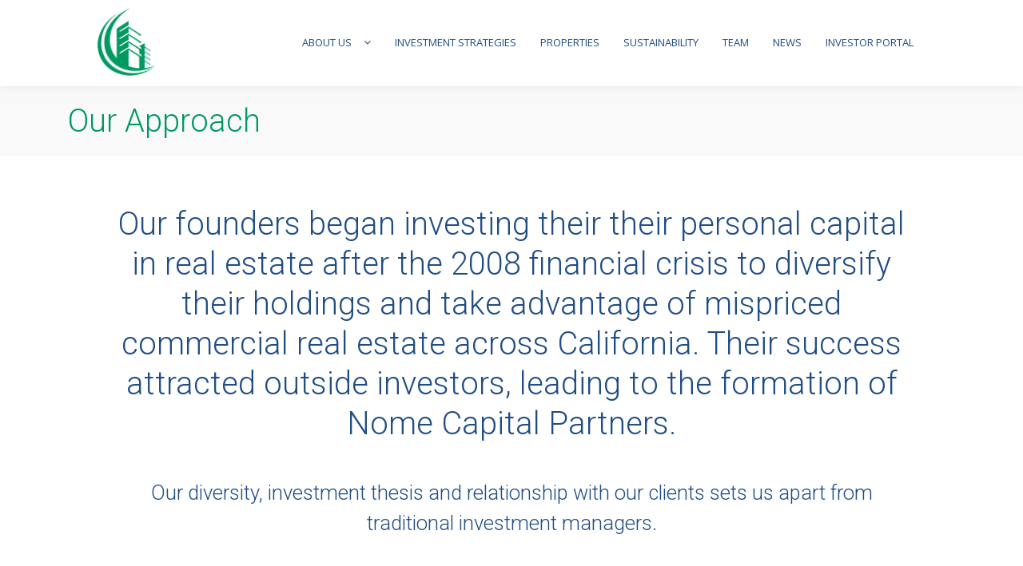

--- FILE ---
content_type: text/html
request_url: https://www.nomecapitalpartners.com/our-approach.html
body_size: 2253
content:
<!DOCTYPE html>
<html lang="en">

<head>
  <meta charset="utf-8">
  <meta content="width=device-width, initial-scale=1.0" name="viewport">

  <title>Nome Capital Partners</title>
  <meta content="" name="descriptison">
  <meta content="" name="keywords">

  <!-- Favicons -->
  <link href="https://assets.squarespace.com/universal/default-favicon.ico" rel="icon">

  <!-- Google Fonts -->
  <link href="https://fonts.googleapis.com/css?family=Open+Sans:300,300i,400,400i,600,600i,700,700i|Raleway:300,300i,400,400i,500,500i,600,600i,700,700i|Poppins:300,300i,400,400i,500,500i,600,600i,700,700i" rel="stylesheet">
  <link href="https://fonts.googleapis.com/css2?family=Playfair+Display:ital@0;1&display=swap" rel="stylesheet">
  <link href="https://fonts.googleapis.com/css2?family=Roboto:ital,wght@0,100;0,300;0,400;0,500;0,700;0,900;1,100;1,300;1,400;1,500;1,700;1,900&display=swap" rel="stylesheet">
  <!-- CSS Files -->
  <link href="assets/css/bootstrap.min.css" rel="stylesheet">
  <!-- Font Awesome File -->
  <link href="https://stackpath.bootstrapcdn.com/font-awesome/4.7.0/css/font-awesome.min.css" rel="stylesheet">
  <!-- Template Main CSS File -->
  <link href="assets/css/style.css" rel="stylesheet">
  <!-- Owl carousel File -->
  <link href="https://cdnjs.cloudflare.com/ajax/libs/owl-carousel/1.3.3/owl.carousel.min.css" rel="stylesheet">

</head>

<body>

  <!-- ======= Header ======= -->
  <header id="header" class="fixed-top inner-page header-scrolled">
    <div class="container-fluid">

      <div class="row justify-content-center">
        <div class="col-xl-10 d-flex align-items-center justify-content-between">
          <h1 class="logo"><a href="index.html"><img src="assets/img/logo-white.png" alt="Logo" /></a></h1>
          <h1 class="logo logo-2"><a href="index.html"><img src="assets/img/logo.png" alt="Logo" /></a></h1>
          <nav class="nav-menu d-none d-lg-block">
            <ul>


                <li class="drop-down"><a href="">About Us</a>
                  <ul>
                    <li><a href="our-history.html">Our History</a></li>
                    <li><a href="our-approach.html">Our Approach</a></li>
                  </ul>
                </li>


                <li class="active"><a href="investment-strategies.html">Investment Strategies</a></li>
                <li><a href="properties.html">Properties</a></li>
                <li><a href="sustainability.html">Sustainability</a></li>
                <li><a href="team.html">Team</a></li>
                <li><a href="news.html">News</a></li>
                <li><a href="https://nomecapitalpartners.junipersquare.com/login" target="_blank">Investor Portal</a></li>
                <!--<li><a><i class="fa fa-sign-in" aria-hidden="true" alt="Investors Login"></i><span class="sr-only">Investors Login</span></a></li>-->




            </ul>
          </nav><!-- .nav-menu -->

          <!--<a href="#contact" class="get-started-btn">Contact</a>-->
        </div>
      </div>

    </div>
  </header><!-- End Header -->
  <main id="main" class="inner-content">
    <section class="section-padding gray-bg page-title">
      <div class="container">
        <div class="row">
          <div class="col-lg-12">
            <h1 class="text-white mt-0">Our Approach</h2>
          </div>
        </div>
      </div>
    </section>
    <section class="index-content">
          <div class="container">

            <div class="row justify-content-md-center">
              <div class="col-md-11 text-center">
                <h2>Our founders began investing their their personal capital in real estate after the 2008 financial crisis to diversify their holdings and take advantage of mispriced commercial real estate across California. Their success attracted outside investors, leading to the formation of Nome Capital Partners.  </h2>
                <h3>Our diversity, investment thesis and relationship with our clients sets us apart from traditional investment managers.</h3>
              </div>
            </div>

          </div>
        </section>


        <section class="projects-wrap index-content text-center">
                <div class="container">

              <img src="assets/img/img_our-approach.png" alt="" />

        <!--<p><b>Diversity:</b> Our management team includes highly skilled professionals with exceptional backgrounds, both in the real estate industry and other relevant industries such as technology, engineering, construction and applied sciences.</p>
        <p><b>Investment Thesis:</b> Our investment strategy is centered on highly defensive “mission critical” assets secured by tenancy primarily in the areas of healthcare, life sciences and government services. Our investment strategy has yielded significantly higher risk adjusted returns based primarily on strong contractual in-place lease income.</p>
        <p><b>Aligned Client Relationship:</b> Our client relationship is based on trust, transparency and fairness. Our pricing structure is 100% aligned with our clients. As a family office, we invest up to 25% of the equity on each transaction in a first loss as a testament to our belief in the strategy.</p>-->

</div>
</div>
</section>

</main>
  <!-- ======= Footer ======= -->
  <footer class="content-info bg-gray-light">
    <div class="container">
      <!--<a class="to-top position-absolute text-uppercase z-1999 smooth-scroll text-center" href="#main">To Top</a>-->
      <div class="text-center text-md-left">

        <div class="footer-info-col col-md-12 pl-md-0">
          <div class="row">
            <div class="col-md-6">

              <address>
              <a class="d-block" href="#" target="_blank" rel="noopener">
                691 S. Milpitas Blvd, Suite 101, Milpitas, CA 95035

              </a></address>
              <!--<a class="d-block mb-3" href="(415) 658-3300">(123) 456-7890</a>-->
            </div>

            <div class="col-md-6 text-right">
              <div class="copyright">
        © Copyright <strong><span>Nome Capital Partners</span></strong>. All Rights Reserved.
      </div>

            </div>

          </div>

        </div>
      </div>
    </div>
  </footer>

  <!--<div id="preloader"></div>
  <a href="#" class="back-to-top"><i class="ri-arrow-up-line"></i></a>-->

  <!-- JS Files -->
  <script src="assets/js/jquery.min.js"></script>
  <script src="assets/js/bootstrap.bundle.min.js"></script>
  <!-- Main JS File -->
  <script src="assets/js/main.js"></script>

</body>

<script>'undefined'=== typeof _trfq || (window._trfq = []);'undefined'=== typeof _trfd && (window._trfd=[]),_trfd.push({'tccl.baseHost':'secureserver.net'},{'ap':'cpsh-oh'},{'server':'p3plzcpnl508715'},{'dcenter':'p3'},{'cp_id':'10193310'},{'cp_cl':'8'}) // Monitoring performance to make your website faster. If you want to opt-out, please contact web hosting support.</script><script src='https://img1.wsimg.com/traffic-assets/js/tccl.min.js'></script></html>


--- FILE ---
content_type: text/css
request_url: https://www.nomecapitalpartners.com/assets/css/style.css
body_size: 11184
content:

/*--------------------------------------------------------------
# General
--------------------------------------------------------------*/


@media screen and (prefers-reduced-motion: reduce) {
	html {
		scroll-behavior: auto;
	}
}

body {
  font-family: "Open Sans", sans-serif;
  color: #204d84;
}

p, a, ul li, ol li {
    font-weight: 300;
}

p b, a b, ul li b, ol li b {
    font-weight: 600;
}

a {
  color: #009961;
}

a:hover {
  color: #00cc81;
  text-decoration: none;
}
.primary-btn {
	background: #009961;
	color: #fff;
	border-radius: 50px;
	padding: 8px 35px 13px 35px;
	white-space: nowrap;
	transition: 0.3s;
	font-size: 15px;
	display: inline-block;
	border: none;
}
.bg-gray-light {
    background: #e6e5e6;
}
ul {
	line-height: 25px;
}

ul li {
	padding-bottom: 15px;
}

h1, h2, h3, h4, h5, h6 {
	font-family: 'Roboto', sans-serif;
	font-weight: 300;
}
.gray-bg {
  background: #f9f9f9;
}
hr.divider {
    max-width: 3.25rem;
    border-width: .2rem;
    border-color: #fff;
    display: none;
}
.page-title {
    padding: 20px 0;
		text-align: left;
}
.page-title h1 {
    color: #009961 !important;
    margin: 0;
}


/* --------------------------------

Basic Style

-------------------------------- */
.cd-breadcrumb, .cd-multi-steps {
  width: 90%;
  max-width: 768px;
  padding: 0.5em 1em;
  margin: 1em auto;
  background-color: #edeff0;
  border-radius: .25em;
}
.cd-breadcrumb::after, .cd-multi-steps::after {
  clear: both;
  content: "";
  display: table;
}
.cd-breadcrumb li, .cd-multi-steps li {
  display: inline-block;
  float: left;
  margin: 0.5em 0;
}
.cd-breadcrumb li::after, .cd-multi-steps li::after {
  /* this is the separator between items */
  display: inline-block;
  content: '\00bb';
  margin: 0 .6em;
  color: #959fa5;
}
.cd-breadcrumb li:last-of-type::after, .cd-multi-steps li:last-of-type::after {
  /* hide separator after the last item */
  display: none;
}
.cd-breadcrumb li > *, .cd-multi-steps li > * {
  /* single step */
  display: inline-block;
  font-size: 1.4rem;
  color: #2c3f4c;
}
.cd-breadcrumb li.current > *, .cd-multi-steps li.current > * {
  /* selected step */
  color: #009961;
}
.no-touch .cd-breadcrumb a:hover, .no-touch .cd-multi-steps a:hover {
  /* steps already visited */
  color: #96c03d;
}
.cd-breadcrumb.custom-separator li::after, .cd-multi-steps.custom-separator li::after {
  /* replace the default separator with a custom icon */
  content: '';
  height: 16px;
  width: 16px;
  background: url(https://codyhouse.co/demo/breadcrumbs-multi-steps-indicator/img/cd-custom-separator.svg) no-repeat center center;
  vertical-align: middle;
}
.cd-breadcrumb.custom-icons li > *::before, .cd-multi-steps.custom-icons li > *::before {
  /* add a custom icon before each item */
  content: '';
  display: inline-block;
  height: 20px;
  width: 20px;
  margin-right: .4em;
  margin-top: -2px;
  background: url(https://codyhouse.co/demo/breadcrumbs-multi-steps-indicator/img/cd-custom-icons-01.svg) no-repeat 0 0;
  vertical-align: middle;
}
.cd-breadcrumb.custom-icons li:not(.current):nth-of-type(2) > *::before, .cd-multi-steps.custom-icons li:not(.current):nth-of-type(2) > *::before {
  /* change custom icon using image sprites */
  background-position: -20px 0;
}
.cd-breadcrumb.custom-icons li:not(.current):nth-of-type(3) > *::before, .cd-multi-steps.custom-icons li:not(.current):nth-of-type(3) > *::before {
  background-position: -40px 0;
}
.cd-breadcrumb.custom-icons li:not(.current):nth-of-type(4) > *::before, .cd-multi-steps.custom-icons li:not(.current):nth-of-type(4) > *::before {
  background-position: -60px 0;
}
.cd-breadcrumb.custom-icons li.current:first-of-type > *::before, .cd-multi-steps.custom-icons li.current:first-of-type > *::before {
  /* change custom icon for the current item */
  background-position: 0 -20px;
}
.cd-breadcrumb.custom-icons li.current:nth-of-type(2) > *::before, .cd-multi-steps.custom-icons li.current:nth-of-type(2) > *::before {
  background-position: -20px -20px;
}
.cd-breadcrumb.custom-icons li.current:nth-of-type(3) > *::before, .cd-multi-steps.custom-icons li.current:nth-of-type(3) > *::before {
  background-position: -40px -20px;
}
.cd-breadcrumb.custom-icons li.current:nth-of-type(4) > *::before, .cd-multi-steps.custom-icons li.current:nth-of-type(4) > *::before {
  background-position: -60px -20px;
}
@media only screen and (min-width: 768px) {
  .cd-breadcrumb, .cd-multi-steps {
		padding: 0 0 !important;
    background: none;
		margin: 0;
  }
  .cd-breadcrumb li, .cd-multi-steps li {
    margin: 0 0;
  }
  .cd-breadcrumb li::after, .cd-multi-steps li::after {
    margin: 0 1em;
  }
  .cd-breadcrumb li > *, .cd-multi-steps li > * {
    font-size: 14px;
  }
}

/*--------------------------------------------------------------
# Preloader
--------------------------------------------------------------*/
#preloader {
  position: fixed;
  top: 0;
  left: 0;
  right: 0;
  bottom: 0;
  z-index: 9999;
  overflow: hidden;
  background: #fff;
}

#preloader:before {
  content: "";
  position: fixed;
  top: calc(50% - 30px);
  left: calc(50% - 30px);
  border: 6px solid #009961;
  border-top-color: #fff;
  border-bottom-color: #fff;
  border-radius: 50%;
  width: 60px;
  height: 60px;
  -webkit-animation: animate-preloader 1s linear infinite;
  animation: animate-preloader 1s linear infinite;
}

@-webkit-keyframes animate-preloader {
  0% {
    transform: rotate(0deg);
  }
  100% {
    transform: rotate(360deg);
  }
}

@keyframes animate-preloader {
  0% {
    transform: rotate(0deg);
  }
  100% {
    transform: rotate(360deg);
  }
}
video {
  width: 100%;
  margin: 0;
  padding: 0;

}
.video-carousel .col-xl-12 {
    -ms-flex: 0 0 100%;
    flex: 0 0 100%;
    max-width: 100%;
    position: absolute;
    top: 40%;
    text-align: center;
}
.video-carousel {
  /*height: 530px;*/
  overflow: hidden;
  margin-left: -2px;
}
#intro {
  width: 100%;
  position: relative;
  /*background: url("../img/intro-bg.png") center bottom no-repeat;*/
  background-size: cover;
  /*padding: 350px 0 120px 0;*/
  /*background: url(../img/banner-overlay.png) no-repeat right center;*/
}

#intro .intro-img {
  width: 50%;
  float: right;
}

#intro .intro-info {
  width: 100%;
  float: left;
  text-align: center;
  top: 12rem;
  position: absolute;
}

#intro .intro-info h2 {
  color: #fff;
  margin-bottom: 25px;
  font-size: 48px;
}

#intro .intro-info p {
  color: #fff;
  font-size: 18px;
  padding-bottom: 10px;
  width: 50%;
  margin: 0 auto 25px auto;
}

#intro .intro-info h2 span {
  color: #74b5fc;
  text-decoration: underline;
}

#intro .intro-info .btn-get-started,
#intro .intro-info .btn-enterprise-usecases {
  font-family: 'Roboto', sans-serif;
  font-size: 14px;
  font-weight: 600;
  letter-spacing: 1px;
  display: inline-block;
  padding: 10px 32px;
  border-radius: 50px;
  transition: 0.5s;
  margin: 0 20px 20px 0;
  color: #fff;
}

#intro .intro-info .btn-get-started {
  background: #007bff;
  border: 2px solid #007bff;
  color: #fff;
}

#intro .intro-info .btn-get-started:hover {
  background: none;
  border-color: #fff;
  color: #fff;
}

#intro .intro-info .btn-enterprise-usecases {
  border: 2px solid #fff;
}

#intro .intro-info .btn-enterprise-usecases:hover {
  background: #007bff;
  border-color: #007bff;
  color: #fff;
}
.sustainability p {
	color: #fff !important;
}
.sustainability .content-1, .sustainability .content-2 {
	font-size: 28px;
	text-align: center;
	font-weight: 300;
	max-width: 1000px;
	margin: 0 auto;
	bottom: inherit;
	top: 10%;
}
.sustainability .content-1 p, .sustainability .content-2 p {
	font-family: 'Roboto', sans-serif;
	font-weight: 200;
}
.sustainability {
	position: absolute;
	width: 100%;
	height: 100%;
	z-index: 1;
}
.sustainability .btm-content{
	position: absolute;
	width: 100%;
	font-size: 16px;
	top: 35%;
}
.sustainability:before {
	opacity: 0.6 !important;
}
.sustainability .content-2 {
	font-size: 22px;
}
.sustainability .col-xl-12 {
    top: 13%;
}
.sustainability .carousel-inner {
	padding-top: 5%;
}
.sustainability p span {
	display: inherit;
	font-style: italic;
	font-size: 20px;
	padding-top: 15px;
}

/*--------------------------------------------------------------
# Back to top button
--------------------------------------------------------------*/
.back-to-top {
  position: fixed;
  display: none;
  right: 15px;
  bottom: 15px;
  z-index: 99999;
}

.back-to-top i {
  display: flex;
  align-items: center;
  justify-content: center;
  font-size: 24px;
  width: 40px;
  height: 40px;
  border-radius: 50px;
  background: #009961;
  color: #fff;
  transition: all 0.4s;
}

.back-to-top i:hover {
  background: #00b371;
  color: #fff;
}

/*--------------------------------------------------------------
# Header
--------------------------------------------------------------*/
#header {
  transition: all 0.5s;
  z-index: 997;
  /*border-bottom: 1px solid rgba(255, 255, 255, 0.1);*/
      padding: 10px 0;
}

#header.header-scrolled, #header.header-inner-pages {
  background: rgba(255, 255, 255, 1);
    height: 108px;
box-shadow: 0 2px 8px rgb(221,221,221,.5);
}

#header .logo {
  font-size: 28px;
  margin: 0;
  padding: 0;
  line-height: 1;
  font-weight: 700;
  letter-spacing: 0.5px;
  /*position: relative;
    left: -7px;*/
}

#header .logo a {
  color: #fff;
}

#header .logo img {
  width: 56%;
  padding: 0px 0;
  /*margin-top: -10px;
  box-shadow: 0 14px 28px rgba(0,0,0,0.25), 0 10px 10px rgba(0,0,0,0.22);*/
}
@media (max-width: 992px) {
  #header {
    border: 0;
    padding: 15px 0;
  }
}
.main {
	display: inline-block;
	width: 100%;
	height: 100%;
	margin-top: 108px;
}
/*--------------------------------------------------------------
# Navigation Menu
--------------------------------------------------------------*/
/* Desktop Navigation */
.nav-menu {
  float: right;
width: 100%;
margin-top: -30px !important;
}
.nav-menu ul {
  margin: 0;
  padding: 0;
  list-style: none;
      float: right;
}
.inner-page .get-started-btn {
    margin-top: -34px !important;
}
.inner-page .logo {
	display: none;
}
.inner-page .logo-2 {
	display: block;
}
.nav-menu > ul {
  display: flex;
	position: relative;
top: 24px;
}
.header-scrolled .nav-menu > ul {
	/*margin-top: 45px;*/
}
.header-scrolled .get-started-btn {
    margin-top: -35px !important;
}
.nav-menu > ul > li {
  position: relative;
  white-space: nowrap;
  margin: 0 12px;
}

.nav-menu a {
	display: block;
	position: relative;
	color: #fff;
	transition: 0.3s;
	font-size: 13px;
	padding: 25px 3px;
	font-weight: normal;
	font-family: "Open Sans", sans-serif;
	text-transform: uppercase;
}
.header-scrolled .nav-menu a, .inner-page .nav-menu a {
  color: #204d84 !important;
}
h1.logo-2 {
	display: none;
}
.header-scrolled h1.logo {
	display: none;
}
.header-scrolled h1.logo-2 {
	display: block;
}
.header-scrolled .align-items-center, .inner-page .align-items-center {
  /*position: relative;
  top: -5px;*/
}
.header-scrolled .logo, .inner-page .logo {
  /*position: relative;
  top: 5px;*/

 }


.nav-menu a:hover:before, .nav-menu li:hover > a:before, .nav-menu .active > a:before {
  visibility: visible;
  width: 100%;
}

.nav-menu a:hover, .nav-menu .active > a, .nav-menu li:hover > a {
  color: #fff;
}
.nav-menu > ul > li a:hover, .nav-menu > ul > li a:focus, .nav-menu > ul > li a:active {
	/*color: #009961 !important;*/
}
.nav-menu a {position:relative;}
.sr-only {
	padding: 0.25em;
	    margin: 0;
	    color: #fff;
	    background: #000;
	    border: none;
	    border-radius: 2px;
	    font: 11px sans-serif;
	    z-index: 2;
	    padding-left: 5px;
	    padding-right: 5px;
    	margin-left: -62px !important;
			left: -10px;
}
.fa + .sr-only {
    padding: 0.25em;
    margin: 0;
    color: #000;
    background: #eee;
    border: 1px solid #ccc;
    border-radius: 2px;
    font: 11px sans-serif;
    z-index: 2;
}
a:focus .fa + .sr-only,
a:hover .fa + .sr-only {
  clip: auto;
  width: auto;
  height: auto;
	bottom: 100%;
  left: 100%;
}
.nav-menu .drop-down ul {
	display: block;
	position: absolute;
	left: 0;
	top: calc(100% + 30px);
	z-index: 99;
	opacity: 0;
	visibility: hidden;
	padding: 10px 0;
	background: #fff;
	box-shadow: 0px 0px 30px rgba(127, 137, 161, 0.25);
	transition: 0.3s;
	border-top: 2px solid #009961;
	margin-top: -30px;
}

.nav-menu .drop-down:hover > ul {
  opacity: 1;
  top: 100%;
  visibility: visible;
}

.nav-menu .drop-down li {
  min-width: 180px;
  position: relative;
	padding-bottom: 0;
}

.nav-menu .drop-down ul a {
	padding: 6px 20px;
	font-size: 14px;
	text-transform: none;
	color: #282828;
}

.nav-menu .drop-down ul a:hover, .nav-menu .drop-down ul .active > a, .nav-menu .drop-down ul li:hover > a {
  color: #009961;
}

.nav-menu .drop-down > a:after {
	font-family: IcoFont;
	padding-left: 15px;
	content: "\f107";
	font: normal normal normal 14px/1 FontAwesome;
}

.nav-menu .drop-down .drop-down ul {
  top: 0;
  left: calc(100% - 30px);
}

.nav-menu .drop-down .drop-down:hover > ul {
  opacity: 1;
  top: 0;
  left: 100%;
}

.nav-menu .drop-down .drop-down > a {
  padding-right: 35px;
}

.nav-menu .drop-down .drop-down > a:after {
  content: "\eaa0";
  font-family: IcoFont;
  position: absolute;
  right: 15px;
}

@media (max-width: 1366px) {
  .nav-menu .drop-down .drop-down ul {
    left: -90%;
  }
  .nav-menu .drop-down .drop-down:hover > ul {
    left: -100%;
  }
  .nav-menu .drop-down .drop-down > a:after {
    content: "\ea9d";
  }
}

/* Get Startet Button */
.get-started-btn {
  margin-left: 25px;
  background: #009961;
  color: #fff;
  border-radius: 50px;
    padding: 12px 35px 13px 35px;
  white-space: nowrap;
  transition: 0.3s;
  font-size: 15px;
  display: inline-block;
  margin-top: -48px !important;
}

.get-started-btn:hover {
  background: #00b371;
  color: #fff;
}

@media (max-width: 992px) {
  .get-started-btn {
    margin: 0 48px 0 0;
    padding: 6px 18px;
  }
}
.inner-content {
	padding-top: 108px;
}
/* Mobile Navigation */
.mobile-nav-toggle {
  position: fixed;
  right: 15px;
  top: 18px;
  z-index: 9998;
  border: 0;
  background: none;
  font-size: 24px;
  transition: all 0.4s;
  outline: none !important;
  line-height: 1;
  cursor: pointer;
  text-align: right;
}

.mobile-nav-toggle i {
  color: #fff;
}

.mobile-nav {
  position: fixed;
  top: 55px;
  right: 15px;
  bottom: 15px;
  left: 15px;
  z-index: 9999;
  overflow-y: auto;
  background: #fff;
  transition: ease-in-out 0.2s;
  opacity: 0;
  visibility: hidden;
  border-radius: 10px;
  padding: 10px 0;
}

.mobile-nav * {
  margin: 0;
  padding: 0;
  list-style: none;
}

.mobile-nav a {
	width: 100%;
  display: block;
  position: relative;
  color: #282828;
  padding: 10px 20px;
  outline: none;
}

.mobile-nav a:hover, .mobile-nav .active > a, .mobile-nav li:hover > a {
  /*color: #009961;*/
  text-decoration: none;
}

.mobile-nav .drop-down > a:after {
  content: "\ea99";
  font-family: IcoFont;
  padding-left: 10px;
  position: absolute;
  right: 15px;
	display: inline-block;

}
.mobile-nav-toggle i {
	font: normal normal normal 14px/1 FontAwesome;
	font-size: inherit;
	text-rendering: auto;
	-webkit-font-smoothing: antialiased;
	-moz-osx-font-smoothing: grayscale;
}
.mobile-nav-toggle i:before {
    content: "\f0c9";
}
.mobile-nav .active.drop-down > a:after {
      content: "\f106";
}

.mobile-nav .drop-down > a {
  padding-right: 35px;
	display: inline-block;
}
.mobile-nav .drop-down > a:after {
    content: "\f107";
		padding-right: 0px;
		display: inline-block;
		font: normal normal normal 14px/1 FontAwesome;
		font-size: inherit;
		text-rendering: auto;
		-webkit-font-smoothing: antialiased;
		-moz-osx-font-smoothing: grayscale;
		    font-size: 22px;
}
.mobile-nav .drop-down ul {
  display: none;
  overflow: hidden;
}

.mobile-nav .drop-down li {
  padding-left: 20px;
}

.mobile-nav-overly {
  width: 100%;
  height: 100%;
  z-index: 9997;
  top: 0;
  left: 0;
  position: fixed;
  background: rgba(15, 15, 15, 0.6);
  overflow: hidden;
  display: none;
  transition: ease-in-out 0.2s;
}

.mobile-nav-active {
  overflow: hidden;
}

.mobile-nav-active .mobile-nav {
  opacity: 1;
  visibility: visible;
}

.mobile-nav-active .mobile-nav-toggle i {
  color: #fff;
}

/*--------------------------------------------------------------
# Hero Section
--------------------------------------------------------------*/
#intro {
  width: 100%;
  height: 100vh;
  background-size: cover;
  position: relative;
  z-index: 1;
}

#intro:before {
  content: "";
	background: #183961;
	opacity: 0.5;
  position: absolute;
  bottom: 0;
  top: 0;
  left: 0;
  right: 0;
}

#intro .container {
  padding-top: 72px;
  position: relative;
  text-align: center;
}

#intro h1 {
	/*font-family: 'Playfair Display', serif;*/
  margin: 0 0 30px 0;
  font-size: 4.5rem;
  font-weight: 300;
  line-height: 56px;
  color: #fff;
  /*text-shadow: 0px 2px 13px rgba(0,0,0,1),
  0px 4px 17px rgba(0,0,0,0.1),
  0px 9px 12px rgba(0,0,0,0.4);*/
	font-family: 'Roboto', sans-serif;
}

#intro h2 {
      font-weight: 300;
  color: #eee;
  margin-bottom: 15px;
  font-size: 4.5rem;
/*font-family: 'Playfair Display', serif;
text-shadow: 0px 2px 13px rgba(0,0,0,1),
0px 4px 17px rgba(0,0,0,0.1),
0px 9px 12px rgba(0,0,0,0.4);*/
font-family: 'Roboto', sans-serif;
}

#intro .play-btn {
  width: 94px;
  height: 94px;
  margin: 0 auto;
  background: radial-gradient(#009961 50%, rgba(0, 153, 97, 0.4) 52%);
  border-radius: 50%;
  display: block;
  overflow: hidden;
  position: relative;
	top: 30px;
}

#intro .play-btn::after {
  content: '';
  position: absolute;
  left: 50%;
  top: 50%;
  transform: translateX(-40%) translateY(-50%);
  width: 0;
  height: 0;
  border-top: 10px solid transparent;
  border-bottom: 10px solid transparent;
  border-left: 15px solid #fff;
  z-index: 100;
  transition: all 400ms cubic-bezier(0.55, 0.055, 0.675, 0.19);
}

#intro .play-btn::before {
  content: '';
  position: absolute;
  width: 120px;
  height: 120px;
  -webkit-animation-delay: 0s;
  animation-delay: 0s;
  -webkit-animation: pulsate-btn 3s;
  animation: pulsate-btn 3s;
  -webkit-animation-direction: forwards;
  animation-direction: forwards;
  -webkit-animation-iteration-count: infinite;
  animation-iteration-count: infinite;
  -webkit-animation-timing-function: steps;
  animation-timing-function: steps;
  opacity: 1;
  border-radius: 50%;
  border: 5px solid rgba(0, 153, 97, 0.7);
  top: -15%;
  left: -15%;
  background: rgba(198, 16, 0, 0);
}

#intro .play-btn:hover::after {
  border-left: 15px solid #009961;
  transform: scale(20);
}

#intro .play-btn:hover::before {
  content: '';
  position: absolute;
  left: 50%;
  top: 50%;
  transform: translateX(-40%) translateY(-50%);
  width: 0;
  height: 0;
  border: none;
  border-top: 10px solid transparent;
  border-bottom: 10px solid transparent;
  border-left: 15px solid #fff;
  z-index: 200;
  -webkit-animation: none;
  animation: none;
  border-radius: 0;
}

@media (min-width: 1024px) {
  #intro {
    background-attachment: fixed;
		padding: 0;
  }
}

@media (max-width: 768px) {
  #intro h1 {
    font-size: 28px;
    line-height: 36px;
  }
  #intro h2 {
    font-size: 18px;
    line-height: 24px;
    margin-bottom: 30px;
  }
}

@-webkit-keyframes pulsate-btn {
  0% {
    transform: scale(0.6, 0.6);
    opacity: 1;
  }
  100% {
    transform: scale(1, 1);
    opacity: 0;
  }
}

@keyframes pulsate-btn {
  0% {
    transform: scale(0.6, 0.6);
    opacity: 1;
  }
  100% {
    transform: scale(1, 1);
    opacity: 0;
  }
}

/*--------------------------------------------------------------
# Sections General
--------------------------------------------------------------*/
section {
  padding: 60px 0;
  overflow: hidden;
}

.section-bg {
  background-color: #8fffd6;
}

.section-title {
  padding-bottom: 15px;
}

.section-title h2 {
  font-size: 32px;
  /*font-weight: bold;*/
  margin-bottom: 20px;
  padding-bottom: 20px;
  position: relative;
}

.section-title h2::after {
  content: '';
  position: absolute;
  display: block;
  width: 50px;
  height: 3px;
  background: #009961;
  bottom: 0;
  left: 0;
}

.section-title p {
  margin-bottom: 0;
  color: #777777;
  font-size: 15px;
}

/*--------------------------------------------------------------
# Index Page
--------------------------------------------------------------*/
.index-content {
		font-family: 'Roboto', sans-serif;
}
.index-content h2, .index-content h3 {
		font-family: 'Roboto', sans-serif;
		font-weight: 300;
}
.index-content h2 {
	font-size: 2.5rem;
	line-height: 1.25;
	margin-bottom: 2.6rem;
}
.index-content h3 {
	font-size: 1.6rem;
	line-height: 1.5;
}

/*--------------------------------------------------------------
# Services
--------------------------------------------------------------*/
.services .icon-box {
  padding: 60px 30px;
  transition: all ease-in-out 0.3s;
  background: #fefefe;
  box-shadow: 0px 5px 90px 0px rgba(110, 123, 131, 0.1);
  border-radius: 18px;
  border-bottom: 5px solid #fff;
}

.services .icon-box .icon {
  background-image: url(assets/img/rt-arrow.png);
  width: 64px;
  height: 64px;
  background: #009961;
  border-radius: 50px;
  display: flex;
  align-items: center;
  justify-content: center;
  margin-bottom: 20px;
  transition: ease-in-out 0.3s;
  color: #fff;
}

.services .icon-box .icon i {
  font-size: 28px;
}

.services .icon-box h4 {
  margin-bottom: 15px;
  font-size: 24px;
}

.services .icon-box h4 a {
  color: #282828;
  transition: ease-in-out 0.3s;
}

.services .icon-box p {
  line-height: 24px;
  font-size: 14px;
  margin-bottom: 0;
}

.services .icon-box:hover {
  transform: translateY(-10px);
  border-color: #009961;
}

.services .icon-box:hover h4 a {
  color: #009961;
}

/*--------------------------------------------------------------
# Cta
--------------------------------------------------------------*/
.cta {
  background: linear-gradient(rgba(0, 0, 0, 0.6), rgba(0, 0, 0, 0.6)), url("../img/cta-bg.jpg") fixed center center;
  background-size: cover;
  padding: 120px 0;
}

.cta h3 {
  color: #fff;
  font-size: 28px;
}

.cta p {
  color: #fff;
}

.cta .cta-btn {
  font-family: "Raleway", sans-serif;
  font-size: 15px;
  letter-spacing: 1px;
  display: inline-block;
  padding: 12px 30px;
  border-radius: 2px;
  transition: 0.5s;
  margin: 10px;
  background: #009961;
  color: #fff;
  border-radius: 50px;
}

.cta .cta-btn:hover {
  background: #00b371;
}

@media (max-width: 1024px) {
  .cta {
    background-attachment: scroll;
  }
}

@media (min-width: 769px) {
  .cta .cta-btn-container {
    display: flex;
    align-items: center;
    justify-content: flex-end;
  }
}

/*--------------------------------------------------------------
# Features
--------------------------------------------------------------*/
.features .icon-box h4 {
  font-size: 20px;
  margin: 5px 0 10px 60px;
}

.features .icon-box i {
  font-size: 48px;
  float: left;
  color: #009961;
}

.features .icon-box p {
  font-size: 15px;
  color: #848484;
  margin-left: 60px;
}

.features .image {
  background-position: center center;
  background-repeat: no-repeat;
  background-size: cover;
  min-height: 400px;
}

/*--------------------------------------------------------------
# Clients
--------------------------------------------------------------*/
.clients {
  padding-top: 30px;
}

.clients .clients-wrap {
  border-top: 1px solid #e7e7e7;
  border-left: 1px solid #e7e7e7;
}

.clients .client-logo {
  padding: 64px;
  display: flex;
  justify-content: center;
  align-items: center;
  border-right: 1px solid #e7e7e7;
  border-bottom: 1px solid #e7e7e7;
  overflow: hidden;
  background: #fff;
  height: 140px;
}

.clients .client-logo:hover img {
  transform: scale(1.1);
}

.clients img {
  transition: all 0.4s ease-in-out;
}

/*--------------------------------------------------------------
# Counts
--------------------------------------------------------------*/
.counts {
  background: url("../img/counts-bg.jpg") center center no-repeat;
  background-size: cover;
  padding: 80px 0 60px 0;
  position: relative;
}

.counts::before {
  content: "";
  position: absolute;
  background: rgba(17, 17, 17, 0.9);
  left: 0;
  right: 0;
  top: 0;
  bottom: 0;
}

.counts .title {
  position: relative;
  color: #fff;
  margin-bottom: 40px;
}

.counts .title h3 {
  font-size: 36px;
}

.counts .counters span {
  font-size: 48px;
  display: block;
  color: #009961;
}

.counts .counters p {
  padding: 0;
  margin: 0 0 20px 0;
  font-family: "Raleway", sans-serif;
  font-size: 14px;
  color: #fff;
}

@media (min-width: 1200px) {
  .counts {
    background-attachment: fixed;
  }
}

/*--------------------------------------------------------------
# Portfolio
--------------------------------------------------------------*/
.portfolio #portfolio-flters {
  padding: 0;
  margin: 0 auto 25px auto;
  list-style: none;
  text-align: center;
  border-radius: 50px;
}

.portfolio #portfolio-flters li {
  cursor: pointer;
  display: inline-block;
  padding: 8px 16px 10px 16px;
  font-size: 14px;
  line-height: 1;
  color: #444444;
  margin: 0 3px 10px 3px;
  transition: all ease-in-out 0.3s;
  background: #f4f4f4;
  border-radius: 50px;
}

.portfolio #portfolio-flters li:hover, .portfolio #portfolio-flters li.filter-active {
  color: #fff;
  background: #009961;
}

.portfolio #portfolio-flters li:last-child {
  margin-right: 0;
}

.portfolio .portfolio-item {
  margin-bottom: 30px;
  overflow: hidden;
}

.portfolio .portfolio-item img {
  position: relative;
  top: 0;
  transition: all 0.6s cubic-bezier(0.645, 0.045, 0.355, 1);
}

.portfolio .portfolio-item .portfolio-info {
  opacity: 0;
  position: absolute;
  left: 15px;
  right: 15px;
  bottom: -50px;
  z-index: 3;
  transition: all ease-in-out 0.3s;
  background: #009961;
  padding: 15px 20px;
}

.portfolio .portfolio-item .portfolio-info h4 {
  font-size: 18px;
  color: #fff;
}

.portfolio .portfolio-item .portfolio-info p {
  color: #fff;
  font-size: 14px;
  margin-bottom: 0;
}

.portfolio .portfolio-item .portfolio-info .preview-link, .portfolio .portfolio-item .portfolio-info .details-link {
  position: absolute;
  right: 50px;
  font-size: 24px;
  top: calc(50% - 18px);
  color: white;
  transition: ease-in-out 0.3s;
}

.portfolio .portfolio-item .portfolio-info .preview-link:hover, .portfolio .portfolio-item .portfolio-info .details-link:hover {
  color: #33ffb4;
}

.portfolio .portfolio-item .portfolio-info .details-link {
  right: 15px;
}

.portfolio .portfolio-item:hover img {
  top: -30px;
}

.portfolio .portfolio-item:hover .portfolio-info {
  opacity: 1;
  bottom: 0;
}

/*--------------------------------------------------------------
# Pricing
--------------------------------------------------------------*/
.pricing {
  background-color: #f9f9f9;
}

.pricing .box {
  padding: 40px 20px;
  text-align: center;
  border-radius: 8px;
  position: relative;
  overflow: hidden;
  background: #fefefe;
  box-shadow: 0px 5px 90px 0px rgba(110, 123, 131, 0.1);
}

.pricing .box h3 {
  padding: 15px;
  margin-top: 15px;
  font-size: 18px;
  color: #282828;
}

.pricing .box h4 {
  font-size: 42px;
  color: #009961;
  font-family: "Open Sans", sans-serif;
  margin-bottom: 20px;
}

.pricing .box h4 sup {
  font-size: 20px;
  top: -15px;
  left: -3px;
}

.pricing .box h4 span {
  color: #bababa;
  font-size: 16px;
  font-weight: 300;
}

.pricing .box ul {
  padding: 20px 0;
  list-style: none;
  color: #282828;
  text-align: center;
  line-height: 20px;
  font-size: 14px;
}

.pricing .box ul li {
  padding-bottom: 16px;
}

.pricing .box ul i {
  color: #009961;
  font-size: 18px;
  padding-right: 4px;
}

.pricing .box ul .na {
  color: #ccc;
  text-decoration: line-through;
}

.pricing .box .btn-wrap {
  padding: 15px;
  text-align: center;
}

.pricing .box .btn-buy {
  display: inline-block;
  padding: 10px 40px 12px 40px;
  border-radius: 50px;
  border: 2px solid #009961;
  color: #009961;
  font-size: 14px;
  font-weight: 400;
  font-family: "Raleway", sans-serif;
  transition: 0.3s;
}

.pricing .box .btn-buy:hover {
  background: #009961;
  color: #fff;
}

.pricing .recommended {
  border-color: #009961;
}

.pricing .recommended .btn-buy {
  background: #009961;
  color: #fff;
}

.pricing .recommended .btn-buy:hover {
  background: #00b371;
  border-color: #00b371;
}

.pricing .recommended-badge {
  position: absolute;
  top: 20px;
  left: 50%;
  transform: translateX(-50%);
  z-index: 1;
  font-size: 13px;
  padding: 3px 25px 6px 25px;
  background: #edfbf0;
  color: #009961;
  border-radius: 50px;
}

/*--------------------------------------------------------------
# Faq
--------------------------------------------------------------*/
.faq {
  padding: 0;
}

.faq .content {
  padding: 60px 100px 0 100px;
}

.faq .content h3 {
  font-size: 34px;
}

.faq .content h4 {
  font-size: 20px;
  margin-top: 5px;
}

.faq .content p {
  font-size: 15px;
  color: #848484;
}

.faq .img {
  background-size: cover;
  background-repeat: no-repeat;
  background-position: center center;
  min-height: 400px;
}

.faq .accordion-list {
  padding: 0 100px 60px 100px;
}

.faq .accordion-list ul {
  padding: 0;
  list-style: none;
}

.faq .accordion-list li + li {
  margin-top: 15px;
}

.faq .accordion-list li {
  padding: 20px;
  background: #fefefe;
  box-shadow: 0px 5px 90px 0px rgba(110, 123, 131, 0.1);
  border-radius: 4px;
}

.faq .accordion-list a {
  display: block;
  position: relative;
  font-family: "Poppins", sans-serif;
  font-size: 16px;
  line-height: 24px;
  padding-right: 30px;
  outline: none;
}

.faq .accordion-list i {
  font-size: 24px;
  position: absolute;
  right: 0;
  top: 0;
}

.faq .accordion-list p {
  margin-bottom: 0;
  padding: 10px 0 0 0;
}

.faq .accordion-list .icon-show {
  display: none;
}

.faq .accordion-list a.collapsed {
  color: #343a40;
}

.faq .accordion-list a.collapsed:hover {
  color: #009961;
}

.faq .accordion-list a.collapsed .icon-show {
  display: inline-block;
}

.faq .accordion-list a.collapsed .icon-close {
  display: none;
}

@media (max-width: 1024px) {
  .faq .content, .faq .accordion-list {
    padding-left: 0;
    padding-right: 0;
  }
}

@media (max-width: 992px) {
  .faq {
    /* img {
      padding-top: 30px;
    } */
  }
  .faq .content {
    padding-top: 30px;
  }
  .faq .accordion-list {
    padding-bottom: 30px;
  }
}

/*--------------------------------------------------------------
# Contact
--------------------------------------------------------------*/
.contact .info {
  width: 100%;
  background: #fff;
}

.contact .info i {
  font-size: 32px;
  color: #009961;
  float: left;
  line-height: 1;
}

.contact .info h4 {
  font-size: 22px;
  margin-bottom: 5px;
  color: #282828;
}

.contact .info p {
  margin-bottom: 0;
  font-size: 14px;
  color: #5b5b5b;
}

.contact .info .email, .contact .info .phone {
  margin-top: 40px;
}

.contact .php-email-form {
  width: 100%;
  background: #fff;
}

.contact .php-email-form .form-group {
  padding-bottom: 8px;
}

.contact .php-email-form .validate {
  display: none;
  color: red;
  margin: 0 0 15px 0;
  font-size: 13px;
}

.contact .php-email-form .error-message {
  display: none;
  color: #fff;
  background: #ed3c0d;
  text-align: center;
  padding: 15px;
}

.contact .php-email-form .sent-message {
  display: none;
  color: #fff;
  background: #18d26e;
  text-align: left;
  padding: 15px;

}

.contact .php-email-form .sent-message br + br {
  margin-top: 25px;
}

.contact .php-email-form .loading {
  display: none;
  background: #fff;
  text-align: center;
  padding: 15px;
}

.contact .php-email-form .loading:before {
  content: "";
  display: inline-block;
  border-radius: 50%;
  width: 24px;
  height: 24px;
  margin: 0 10px -6px 0;
  border: 3px solid #18d26e;
  border-top-color: #eee;
  -webkit-animation: animate-loading 1s linear infinite;
  animation: animate-loading 1s linear infinite;
}

.contact .php-email-form input, .contact .php-email-form textarea {
  border-radius: 0;
  box-shadow: none;
  font-size: 14px;
  border-radius: 4px;
}

.contact .php-email-form input:focus, .contact .php-email-form textarea:focus {
  border-color: #009961;
}

.contact .php-email-form input {
  height: 44px;
}

.contact .php-email-form textarea {
  padding: 10px 12px;
}

.contact .php-email-form button[type="submit"] {
  background: #009961;
  border: 0;
  padding: 15px 35px;
  color: #fff;
  transition: 0.4s;
  border-radius: 50px;
}

.contact .php-email-form button[type="submit"]:hover {
  background: #00b371;
}

@-webkit-keyframes animate-loading {
  0% {
    transform: rotate(0deg);
  }
  100% {
    transform: rotate(360deg);
  }
}

@keyframes animate-loading {
  0% {
    transform: rotate(0deg);
  }
  100% {
    transform: rotate(360deg);
  }
}

/*--------------------------------------------------------------
# Breadcrumbs
--------------------------------------------------------------*/
.breadcrumbs {
  padding: 15px 0;
  background: #f9f9f9;
  min-height: 40px;
  margin-top: 72px;
}

@media (max-width: 992px) {
  .breadcrumbs {
    margin-top: 63px;
  }
}

.breadcrumbs h2 {
  font-size: 26px;

}

.breadcrumbs ol {
  display: flex;
  flex-wrap: wrap;
  list-style: none;
  padding: 0 0 10px 0;
  margin: 0;
  font-size: 14px;
}

.breadcrumbs ol li + li {
  padding-left: 10px;
}

.breadcrumbs ol li + li::before {
  display: inline-block;
  padding-right: 10px;
  color: #424242;
  content: "/";
}

/*--------------------------------------------------------------
# Portfolio Details
--------------------------------------------------------------*/
.portfolio-details {
  padding-top: 40px;
}

.portfolio-details .portfolio-details-container {
  position: relative;
}

.portfolio-details .portfolio-details-carousel {
  position: relative;
  z-index: 1;
}

.portfolio-details .portfolio-details-carousel .owl-nav, .portfolio-details .portfolio-details-carousel .owl-dots {
  margin-top: 5px;
  text-align: left;
}

.portfolio-details .portfolio-details-carousel .owl-dot {
  display: inline-block;
  margin: 0 10px 0 0;
  width: 12px;
  height: 12px;
  border-radius: 50%;
  background-color: #ddd !important;
}

.portfolio-details .portfolio-details-carousel .owl-dot.active {
  background-color: #009961 !important;
}

.portfolio-details .portfolio-info {
  padding: 30px;
  position: absolute;
  right: 0;
  bottom: -70px;
  background: #fff;
  box-shadow: 0px 2px 15px rgba(0, 0, 0, 0.1);
  z-index: 2;
}

.portfolio-details .portfolio-info h3 {
  font-size: 22px;

  margin-bottom: 20px;
  padding-bottom: 20px;
  border-bottom: 1px solid #eee;
}

.portfolio-details .portfolio-info ul {
  list-style: none;
  padding: 0;
  font-size: 15px;
}

.portfolio-details .portfolio-info ul li + li {
  margin-top: 10px;
}

.portfolio-details .portfolio-description {
  padding-top: 50px;
}

.portfolio-details .portfolio-description h2 {
  width: 50%;
  font-size: 26px;

  margin-bottom: 20px;
}

.portfolio-details .portfolio-description p {
  padding: 0 0 0 0;
}

@media (max-width: 992px) {
  .portfolio-details .portfolio-description h3 {
    width: 100%;
  }
  .portfolio-details .portfolio-info {
    position: static;
    margin-top: 30px;
  }
}

/*--------------------------------------------------------------
# Footer
--------------------------------------------------------------*/
#footer {
  background: #0f0f0f;
  color: #fff;
  font-size: 14px;
  text-align: center;
  padding: 30px 0;
}

#footer h3 {
  font-size: 36px;

  color: #fff;
  position: relative;
  font-family: "Poppins", sans-serif;
  padding: 0;
  margin: 0 0 15px 0;
}

#footer p {
  font-size: 15;
  font-style: italic;
  padding: 0;
  margin: 0 0 40px 0;
}

#footer .social-links {
  margin: 0 0 40px 0;
}

#footer .social-links a {
  font-size: 18px;
  display: inline-block;
  background: #009961;
  color: #fff;
  line-height: 1;
  padding: 8px 0;
  margin-right: 4px;
  border-radius: 50%;
  text-align: center;
  width: 36px;
  height: 36px;
  transition: 0.3s;
}

#footer .social-links a:hover {
  background: #00b371;
  color: #fff;
  text-decoration: none;
}

#footer .copyright {
  margin: 0 0 5px 0;
}

#footer .credits {
  font-size: 13px;
}

#footer .credits a {
  color: #00b371;
  transition: 0.3s;
}

#footer .credits a:hover {
  color: #009961;
}


/* Projects */
/******* Owl Carousel *******/

.component {
    position: relative;
    overflow: hidden;
}

@media (min-width: 993px) {
    .component {
        width: 100%;
        height: 400px;
        box-shadow: 0px 0px 30px rgba(73, 78, 92, 0.6);
    }
}

@media (min-width: 481px) and (max-width: 992px) {
    .component {
        width: 100%;
        height: 300px;
    }
}

@media (max-width: 480px) {
    .component {
        width: 300px;
        height: 200px;
    }
}

.main-carousel .owl-prev {
    left: 10px;
}

.main-carousel .owl-prev:after {
    border-right: 7px solid rgba(0, 0, 0, 0.5);
}

.main-carousel .owl-next {
    right: 10px;
}

.main-carousel .owl-next:after {
    border-left: 7px solid rgba(0, 0, 0, 0.5);
}
.owl-carousel .owl-wrapper-outer {
    overflow: hidden;
    position: relative;
    width: 100%;
}
.main-carousel .owl-prev,
.main-carousel .owl-next {
    position: absolute;
    top: 32%;
    transform: translate(0, -50%);
    opacity: 1;
    cursor: pointer;
    background: rgb(255 255 255 / 60%);
    padding: 15px 15px 10px;
}

.main-carousel .owl-prev:after,
.main-carousel .owl-next:after {
    content: '';
    display: inline-block;
    border-top: 10px solid transparent;
    border-bottom: 10px solid transparent;
}

@media (max-width: 480px) {

    .main-carousel .owl-prev:after,
    .main-carousel .owl-next:after {
        border-top-width: 15px;
        border-bottom-width: 15px;
        border-left-width: 11px;
        border-right-width: 11px;
    }
}

@media (min-width: 993px) {
    .main-carousel .item {
        height: 100vh;
    }
}
    .main-carousel .item p {
position: absolute;
    bottom: 33%;
    z-index: 9999;
    color: white;
    background: rgba(0,0,0,0.6);
    padding: 30px;
    width: 100%;
}
@media (min-width: 481px) and (max-width: 992px) {
    .main-carousel .item {
        height: 300px;
    }
}

@media (max-width: 480px) {
    .main-carousel .item {
        height: 200px;
    }
}

@media (min-width: 993px) {
    .main-carousel .item .image {
        width: 100%;
    }
}

@media (min-width: 481px) and (max-width: 992px) {
    .main-carousel .item .image {
        max-height: 300px;
    }
}

@media (max-width: 480px) {
    .main-carousel .item .image {
        max-height: 200px;
    }
}
.product-details h2 {
  padding-top: 15px;
  padding-bottom: 15px;
}

#thumbnails .owl-item {
    width: 50px !important;
    margin-right: 5px;
}

#thumbnails .owl-wrapper {
    width: 100%;
    margin: 0px 33%;
        padding: 12px 0;
        position: relative;
        top:9px;
}

.thumbnails-wrapper {
    position: absolute;
    left: 0;
    right: 0;
    bottom: -96px;
    padding: 10px 30px;
}
.arrow-next a, .arrow-previous a{
  position: absolute;
  /*top: 66.5%;*/
  font-size: 40px;
  /* background: #fbfbfb; */
  color: #fff;
  padding: 0px 15px;
  /* border-radius: 50%; */
  width: 49px;
  text-align: center;
  height: 70px;
  border: 1px solid #999;
      margin-top: 10.2rem;
}
.arrow-next a, .arrow-previous a {
  color: #999;
}
.arrow-next a i, .arrow-previous a i{
position: relative;
top: 2px;
right: 0px;
}
.arrow-previous a .fa-angle-left {
      right: 0px;
}
.arrow-previous a{
  left:30px;
}
.arrow-next a{
  right:30px;
}
.thumbnails-wrapper .item {
    cursor: pointer;
    height: 50px;
    width: 50px;
    margin: 0 auto;
}

.thumbnails-wrapper .item .image {
    border: 1px solid #9F9EA2;
    max-height: 50px;
    width: 50px;
    margin: 0 auto;
    height: 50px;
}

.thumbnails-wrapper .synced .image {
    border-color: #fff;
}

.thumbnails-wrapper .owl-prev,
.thumbnails-wrapper .owl-next {
    position: absolute;
    height: 11px;
    width: 1px;
    bottom: 50%;
    transform: translate(-50%, 0);
}

.thumbnails-wrapper .owl-prev:after,
.thumbnails-wrapper .owl-next:after {
    content: '';
    display: inline-block;
    border-top: 11px solid transparent;
    border-bottom: 11px solid transparent;
}

.thumbnails-wrapper .owl-prev {
    left: -15px;
}

.thumbnails-wrapper .owl-prev:after {
    border-right: 9px solid #fff;
}

.thumbnails-wrapper .owl-next {
    right: -5px;
}

.thumbnails-wrapper .owl-next:after {
    border-left: 9px solid #fff;
}

.item {
    position: relative;
}

.project-nav h4 {
    font-size: 15px;
    margin-bottom: 0px;
    padding: 8px;


}

.project-nav {
    padding: 20px !important;
    background: #fff;
    border: 1px solid #bdbdbd;
}

.project-nav h3 {
    font-size: 30px;
    margin-bottom: 0px;
    line-height: 48px;
}

.image {
    position: absolute;
    top: 32%;
    left: 50%;
    max-width: 100%;
    height: auto;
    display: block;
    transform: translate(-50%, -50%);
}

.collapse-button {
  display: none;
    position: absolute;
    border-bottom: 18px solid rgba(1, 78, 119, 0.55);
    border-left: 11px solid transparent;
    border-right: 11px solid transparent;
    height: 9px;
    width: 94px;
    margin-left: auto;
    cursor: pointer;
    margin-right: auto;
    left: 0;
    right: 0;
    box-shadow: 0px 20px 20px #000;
    top: -18px;
}

.collapse-button .icon {
    position: relative;
    top: 6px;
    width: 0;
    height: 0;
    border-left: 6px solid transparent;
    border-right: 6px solid transparent;
    border-top: 7px solid white;
    margin: 0 auto;
}

.collapse-button .icon.-flip {
    border-top: 0;
    border-bottom: 7px solid white;
}

.counter {
    display: none;
    position: absolute;
    right: 10px;
    top: -30px;
    z-index: 2;
    color: #fff;
    background-color: rgb(71, 184, 76);
    padding: 3px 8px;
    border-radius: 15px;
    font-family: Arial, sans-serif;
    font-size: 14px;
}

@media (max-width: 480px) {
    .counter {
        font-size: 10px;
        top: -15px;
        padding: 1px 6px;
    }
}



/******* Owl Carousel *******/


/********* Projects *********/

.banner-thumbnail-wrapper {
    position: relative;
    overflow: hidden;
    min-height: 320px;
    width: 100%;
}

.color-overlay {
    position: absolute;
    top: 0;
    right: 0;
    bottom: 0;
    left: 0;
    background-color: rgba(0, 0, 0, 0.55);
    z-index: 99;
}

#thumbnail {
    position: absolute;
/*    top: 100px;*/
    left: 0;
    bottom: 0;
    right: 0;
    margin-bottom: 0px;
    -webkit-animation: feature-bg-anim .6s ease-in-out;
    animation: feature-bg-anim .6s ease-in-out;
}

.desc-wrapper h2 {
    margin-bottom: 0px;
    color: #fff;
    padding-top: 10px;

}

.desc-wrapper {
    -webkit-animation: feature-text-anim .75s ease-in-out;
    animation: feature-text-anim .75s ease-in-out;
    z-index: 100;
    position: relative;
    width: 100%;
    max-width: 90%;
    -moz-box-sizing: border-box;
    -webkit-box-sizing: border-box;
    box-sizing: border-box;
    margin: 0 auto;
    padding: 60px 0px;
    top: 100px;
    text-align: left;
    text-rendering: optimizeLegibility;
}

/*
.desc-wrapper h1:before {
    content: '';
    display: block;
    height: 3px;
    width: 20%;
    background: #47b84c;
    margin-bottom: 20px;

}
*/

.desc-wrapper h1 {
    color: #fff !important;
    font-size: 3.5rem;
    text-align: center;

}

.desc-wrapper p {
    font-size: 3.5rem;
    letter-spacing: 0px;

    font-style: normal;
    font-size: 24px;
    letter-spacing: 1px;
    text-transform: none;
    line-height: 1.5em;
    color: #fff !important;
    top: 100px;
    margin: 20px auto;
    -webkit-transform: translatez(0);
}

/* Inner page */

.inner-page {
	background: #fff;
    height: 108px;
box-shadow: 0 2px 8px rgb(221,221,221,.5);
}
.page-main-header {
      margin-top: 106px;
      padding: 0;
      padding-top: 60px;
      padding-bottom: 30px;
}
.projects {
  padding: 0 0 160px 0;
}
#projects {
  padding: 60px 0 160px 0;
}
.pager {
    padding-left: 0;
    margin: 40px auto;
    text-align: center;
    list-style: none;
}
.pager li {
    display: inline;
}
.pager .previous>a, .pager .previous>span {
    float: left;
    margin: 0 15px;
}
.pager li>a, .pager li>span {
  display: inline-block;
      padding: 15px 60px;
      background-color: #009961;
      border: 1px solid #ddd;
      border-radius: 30px;
      color: #fff;

}

/* Carousel Styles */


ul.partners, ul.partners li {
  list-style: none;
  padding: 0;
  margin: 0;
  display: inline-block;
}
ul.partners li {
  width: 19.5%;
  margin-bottom: 5px;
  background: #fff;
  margin-right: 2px;
  border: 1px solid #e8e8e8;
  text-align: center;
  min-height: 200px;
  line-height: 200px;
}
ul.partners li img {
  width: 72%;
}
.projects-wrap {
	    background: #fbfbfb;
}
.projects-wrap img {
  height: auto;
  max-width: 100%;
  vertical-align: middle;
}

.projects-wrap .btn {
  color: #009961;
  padding: 0.8rem;
  font-size: 14px;
  text-transform: uppercase;
  border-radius: 50px;

  display: block;
  width: 100%;
  cursor: pointer;
  border: 1px solid rgb(0 153 97);
  background: transparent;
}

.projects-wrap .btn:hover, .projects-wrap .btn:focus {
  background-color: rgb(0 153 97);
      color: #fff;
      box-shadow: none;
}

.projects-wrap .cards {
  display: flex;
  flex-wrap: wrap;
  list-style: none;
  margin: 0;
  padding: 0;
}

.projects-wrap .cards_item {
  float: left;
}

@media (min-width: 40rem) {
  .projects-wrap .cards_item {
    width: 50%;
  }
}

@media (min-width: 56rem) {
  .projects-wrap .cards_item {
    width: 33.3333%;
  }
}

.projects-wrap .card {
  background-color: white;
  border-radius: 0.25rem;
  /*box-shadow: 0 20px 40px -14px rgba(0, 0, 0, 0.25);*/
  display: flex;
  flex-direction: column;
  overflow: hidden;
	    border: none;
}

.projects-wrap .card_content {
  padding: 0px;
  background: #fff;
}

.projects-wrap .card_title {
  color: #444;
  font-size: 1.1rem;

  letter-spacing: 1px;
  text-transform: capitalize;
  margin: 0px 0 15px;
}

.projects-wrap .card_text {
  color: #444;
  font-size: 0.875rem;
  line-height: 1.5;
  margin-bottom: 1.25rem;
}
.content-info {
	padding: 30px 0px;
}
.content-info {
	font-size: 13px;
	color: #414651;
	}
.content-info h2 {
	color: #414651;
	 font-size: 1.6rem;
	letter-spacing: 1px;
	line-height: 1.3;
	margin-bottom: 2.2rem;
}
.content-info a {
	color: #414651;
}
.content-info p {
	font-weight: 300;
	line-height: 1.6;
	font-size: 18px;
}
.content-info .primary-btn {
	margin-top: 20px;
	color: #fff;
}
.content-info h5 {
	text-transform: uppercase!important;
	font-size: 13px;
	padding-bottom: 5px;
}
.content-info ul li {
	padding-bottom: 0;
}
.content-info ul li a {
	padding: 0;
}
.content-info address {
    margin-bottom: 0;
}
.content-info p.copyright {
    font-size: 14px;
		    font-weight: inherit;
}
a.linkedin {
    background: url(../img/linkedin.png);
    height: 20px;
    width: 20px;
}
.properties h2 {
	margin: 0;
}
.virtual-tour-btns {
	margin-top: 15px;
}
.virtual-tour-btns a {
	border-radius: 15px;
	border: 1px solid;
	margin-right: 5px;
	padding: 5px 10px;
	cursor:pointer;
}
.investment-strategies {

	    /* background-size: cover; */
	    /* margin-bottom: -10px; */
	    color: #fff;
	    padding-top: 0;
}
.investment-strategies h2 {
	margin-bottom: 30px;
}
.investment-strategies h6 {
	margin-bottom: 30px;
	color: #204d84;
	font-weight: normal;
}

.investment-strategies .left-block, .investment-strategies .right-block {
    background: rgb(0 153 97);
-webkit-box-shadow: 0px 4px 10px 2px rgba(0, 0, 0, 0.05);
box-shadow: 0px 4px 10px 2px rgba(0, 0, 0, 0.05);
padding: 40px;
border-radius: 4px
}
.investment-strategies .primary-btn {
	background: #fff;
	color: rgb(0 153 97);
	margin-top: 15px;
}
.tab-wrapper .tabbable {
	margin: 0 auto;
	text-align: center;
}
.tab-wrapper .tabbable .nav-tabs {
	border: none;
	display: inherit;
}
.tab-wrapper .tabbable .nav-tabs li {
	display: inline-block;
	padding: 30px;
}
.tab-wrapper .tabbable .first-level li a {
	background: #ccc;
	padding: 10px 30px;
	margin-right: 15px;
	width: 400px;
	display: inline-block;
	text-align: center;
	border-radius: 30px;
	color: #fff;
	font-size: 14px;
}
.tab-wrapper .tabbable .first-level li a.active {
		background: #009961;
}
.tab-level-1 li a.active {
	border-bottom: 2px solid;
}
.tab-wrapper .tabbable .first-level li {
    display: inline-block;
		margin: 0;
padding: 0;
}
.tab-wrapper .tabbable .first-level {
	border: none;
	text-align: center;
	display: inherit;
}
.portfolio {
	background: #fbfbfb;
	    margin-bottom: -10px;
}
.portfolio h6 {
	    margin-bottom: 30px;
	font-weight: normal;
}
.tab-pane.fade.in {
	display: none;
}
.tab-pane.fade.in.active.show {
	display: block !important;
}
.team .team-block {
	-webkit-box-shadow: 0px 4px 10px 2px rgba(0, 0, 0, 0.05);
    box-shadow: 0px 4px 10px 2px rgba(0, 0, 0, 0.05);
		padding: 30px;
}
.team .h3, .team h3 {
    font-size: 1.75rem;
    color: #009961;
}
.team h6 {
	padding-bottom: 5px;
	color: #7d7d7d
}
.team .icon {
	margin-bottom: 5px;
	font-size: 14px;
	line-height: inherit;
}
.team p {
	line-height: 30px;
}
.team .team-block {
	margin-bottom: 30px;
}
.fa-sign-in {
	font-size: 16px;
}
.career-page h4 {
    line-height: 35px;
    margin-bottom: 20px;
}


.post-module {
  position: relative;
  z-index: 1;
  display: block;
  background: #FFFFFF;
  min-width: 270px;
  height: 470px;
  -webkit-box-shadow: 0px 1px 2px 0px rgba(0, 0, 0, 0.15);
  -moz-box-shadow: 0px 1px 2px 0px rgba(0, 0, 0, 0.15);
  box-shadow: 0px 1px 2px 0px rgba(0, 0, 0, 0.15);
  -webkit-transition: all 0.3s linear 0s;
  -moz-transition: all 0.3s linear 0s;
  -ms-transition: all 0.3s linear 0s;
  -o-transition: all 0.3s linear 0s;
  transition: all 0.3s linear 0s;
}
.post-module:hover,
.hover {
  -webkit-box-shadow: 0px 1px 35px 0px rgba(0, 0, 0, 0.3);
  -moz-box-shadow: 0px 1px 35px 0px rgba(0, 0, 0, 0.3);
  box-shadow: 0px 1px 35px 0px rgba(0, 0, 0, 0.3);
}
.post-module:hover .thumbnail img,
.hover .thumbnail img {
  -webkit-transform: scale(1.1);
  -moz-transform: scale(1.1);
  transform: scale(1.1);
  opacity: 0.6;
}
.post-module .thumbnail {
  background: #e5e5e5;
  height: 400px;
  overflow: hidden;
}
.post-module .thumbnail .date {
  position: absolute;
  top: 20px;
  right: 20px;
  z-index: 1;
  background: #e74c3c;
  width: 55px;
  height: 55px;
  padding: 12.5px 0;
  -webkit-border-radius: 100%;
  -moz-border-radius: 100%;
  border-radius: 100%;
  color: #FFFFFF;

  text-align: center;
  -webkti-box-sizing: border-box;
  -moz-box-sizing: border-box;
  box-sizing: border-box;
}
.post-module .thumbnail .date .day {
  font-size: 18px;
}
.post-module .thumbnail .date .month {
  font-size: 12px;
  text-transform: uppercase;
}
.post-module .thumbnail img {
  display: block;
  width: 100%;
  -webkit-transition: all 0.3s linear 0s;
  -moz-transition: all 0.3s linear 0s;
  -ms-transition: all 0.3s linear 0s;
  -o-transition: all 0.3s linear 0s;
  transition: all 0.3s linear 0s;
}
.post-module .post-content {
  position: absolute;
  bottom: 0;
  background: #FFFFFF;
  width: 100%;
  padding: 30px;
  -webkti-box-sizing: border-box;
  -moz-box-sizing: border-box;
  box-sizing: border-box;
  -webkit-transition: all 0.3s cubic-bezier(0.37, 0.75, 0.61, 1.05) 0s;
  -moz-transition: all 0.3s cubic-bezier(0.37, 0.75, 0.61, 1.05) 0s;
  -ms-transition: all 0.3s cubic-bezier(0.37, 0.75, 0.61, 1.05) 0s;
  -o-transition: all 0.3s cubic-bezier(0.37, 0.75, 0.61, 1.05) 0s;
  transition: all 0.3s cubic-bezier(0.37, 0.75, 0.61, 1.05) 0s;
	min-height: 200px;
}
.post-module .post-content .category {
  position: absolute;
  top: -34px;
  left: 0;
  background: #e74c3c;
  padding: 10px 15px;
  color: #FFFFFF;
  font-size: 14px;

  text-transform: uppercase;
}
.post-module .post-content .title {
  margin: 0;
  padding: 0 0 10px;
  color: #333333;
  font-size: 26px;
  font-weight: 300;
}
.post-module .post-content .sub_title {
    margin: 0;
    padding: 0 0 20px;
    color: #009961;
    font-size: 20px;
    font-weight: 300;
}
.post-module .post-content .description {
  display: none;
  color: #666666;
  font-size: 14px;
  line-height: 1.8em;
}
.post-module .post-content .description a {
	display: inherit;
	width: 145px;
}
.post-module .post-content .post-meta {
  margin: 0px 0 0;
  color: #999999;
}
.post-module .post-content .post-meta .timestamp {
	margin: 0 0 10px 0;
	display: inherit;
	font-size: 14px;
}
.post-module .post-content .post-meta a {
  color: #999999;
  text-decoration: none;
}
.hover .post-content .description {
  display: block !important;
  height: auto !important;
  opacity: 1 !important;
}
.team {
  margin: 0 auto;
}
.team .col-md-4 {
	margin-bottom: 30px;
}
.team:before,
.team:after {
  content: '';
  display: block;
  clear: both;
}
.team .column {
  width: 50%;
  padding: 0 25px;
  -webkti-box-sizing: border-box;
  -moz-box-sizing: border-box;
  box-sizing: border-box;
  float: left;
}
.team .column .demo-title {
  margin: 0 0 15px;
  color: #666666;
  font-size: 18px;

  text-transform: uppercase;
}
.team .info {
  width: 300px;
  margin: 50px auto;
  text-align: center;
}
.team .info h1 {
  margin: 0 0 15px;
  padding: 0;
  font-size: 24px;

  color: #333333;
}
.team .info span {
  color: #666666;
  font-size: 12px;
}
.team .info span a {
  color: #000000;
  text-decoration: none;
}
.team .info span .fa {
  color: #e74c3c;
}

.vertical-stroke:before {
    background: #204d84;
    bottom: 0;
    content: "";
    display: block;
    height: 100%;
    left: 0;
    position: absolute;
    top: 0;
    width: 1px;
}
.vertical-stroke h3 {
	font-size: 1rem;

}
.team .text-dark span {
display: inline-flex;
line-height: 16px;
}
.team .text-dark span i {
	margin-right: 10px;
}
.properties h2 {
	margin-bottom: 1.5rem;
}
.properties .carousel-control-prev-icon {
    background-image: url();
}
.properties .carousel-control-prev {
    left: -9rem;
}
.properties .carousel-control-next,
.properties .carousel-control-prev {
    color: #000;
    font-size: 60px;
		opacity: 0.3;
}
.properties .carousel-control-next:hover,
.properties .carousel-control-prev:hover,
.properties .carousel-control-next:focus,
.properties .carousel-control-prev:focus {
    color: #000;
		opacity: 0.3;
}
.properties .carousel-control-next {
    right: -13%;
}
.order-list {
	padding-left: 20px;
}
.order-list li {
	padding-bottom: 15px;
}
.list-items {
	margin-top: 30px;
}
.list-items li {
    list-style: upper-alpha;
}

/* Carousel */

/*********************************************************************/
/* Bootstrap 4 Multiple Item Carousel */
/*********************************************************************/
/* medium - display 2  */
@media (min-width: 768px) {

    #myCarousel .carousel-inner .carousel-item-right.active,
    #myCarousel .carousel-inner .carousel-item-next {
        transform: translateX(50%);
    }

    #myCarousel .carousel-inner .carousel-item-left.active,
    #myCarousel .carousel-inner .carousel-item-prev {
        transform: translateX(-50%);
    }
}

/* large - display 3 */
@media (min-width: 992px) {

    #myCarousel .carousel-inner .carousel-item-right.active,
    #myCarousel .carousel-inner .carousel-item-next {
        transform: translateX(33%);
    }

    #myCarousel .carousel-inner .carousel-item-left.active,
    #myCarousel .carousel-inner .carousel-item-prev {
        transform: translateX(-33%);
    }
}

@media (max-width: 768px) {
    #myCarousel .carousel-inner .carousel-item>div {
        display: none;
    }

    #myCarousel .carousel-inner .carousel-item>div:first-child {
        display: block;
    }
}

#myCarousel .carousel-inner .carousel-item.active,
#myCarousel .carousel-inner .carousel-item-next,
#myCarousel .carousel-inner .carousel-item-prev {
    display: flex;
}

#myCarousel .carousel-inner .carousel-item-right,
#myCarousel .carousel-inner .carousel-item-left {
    transform: translateX(0);
}

#myCarousel .fa {
    font-size: 50px;
		color: #000;
		opacity: 0.3;
}
#myCarousel .carousel-control-prev, #myCarousel .carousel-control-next {
    width: 0;
}
#myCarousel .carousel-control-prev {
	left: -2rem;
}
#myCarousel .carousel-control-next {
	right: -2rem;
}
#myCarousel .table td, #myCarousel .table th {
	padding: 3px 10px;
	margin: 0;
	font-size: 12px;
}
#myCarousel .table .thead-dark th {
    background-color: #009961;
    border-color: #009961;
		font-size: 15px;
		padding: 6px 10px;
		font-weight: normal;
}
#myCarousel .table {
    margin-bottom: 0;
}
#myCarousel .table td:first-child {background: #aee2d0}
#myCarousel .table td:nth-child(2n+3) {background: #CCC}
#myCarousel .table tr:last-child td {
	padding: 10px !important;
	text-align: center;
	background: #009961 !important;
	color: #fff;
	font-size: 16px !important;
}
.nome-capital h2 {
    margin-bottom: 0;
}
.investment-strategies-02 {
	  background-image: url(../../assets/img/img-investment-strategies.png);
		height: 800px;
		background-size: contain;
}
.investment-strategies-02 .investment-strategies-content {
	padding-top: 24%;
	margin: 0 13%;
	text-align: center;
	color: #fff;
}
.investment-strategies-02 .investment-strategies-content .icon {
	display: inherit;
	text-align: center;
	padding-top: 30px;
}
.investment-strategies-02 .investment-strategies-content h4, .investment-strategies-02 .investment-strategies-btm-content {
	padding-top: 15px;
	padding-bottom: 0px;
	font-size: 20px;
		color: #fff;
}
.investment-strategies-02 .investment-strategies-content p,  .investment-strategies-02 .investment-strategies-btm-content p {
	border-bottom: 1px dotted;
	margin: 0 20px;
	font-size: 15px;
	padding-top: 8px;
	padding-bottom: 8px;
	color: #fff;
}
.investment-strategies-02 .investment-strategies-content p:last-child {
	border-bottom: none;
}
.investment-strategies-02 .investment-strategies-content .investment-strategies-box {
	background-image: url(../../assets/img/investment-strategies-box1.png);
	height: 355px;
	background-size: cover;
}
.investment-strategies-02 .investment-strategies-content .investment-strategies-box-2 {
	background-image: url(../../assets/img/investment-strategies-box2.png);
	height: 355px;
	background-size: cover;
}
.investment-strategies-02 .investment-strategies-content .investment-strategies-box-3 {
	background-image: url(../../assets/img/investment-strategies-box3.png);
	height: 355px;
	background-size: cover;
}
.investment-strategies-02 .investment-strategies-btm-content {
	    padding-top: 100px;
}
.investment-strategies-02 .investment-strategies-btm-content h4 {
	padding: 0;
	margin: 0;
	padding-top: 15px;
}
.investment-strategies-02 .investment-strategies-btm-content p {
	border: none;
}

/* Resppnsive Styles */

@media only screen and (max-width: 767px) {
section {
	padding: 30px 0;
	overflow: hidden;
}
#header {
    background: #fff;
}
#header .logo {
	display: none;
}
#header .logo.logo-2 {
	display: block;
}
.mobile-nav-toggle i {
    color: #009862;
}
#header .logo img {
  width: 45%;
}
.mobile-nav-toggle {
    top: 42px;
}
.mobile-nav {
    top: 108px;
}
.video-carousel {
	height: 350px;
}
.index {
	height: 313px !important;
}
.index h2 {
    font-size: 28px !important;
    line-height: 24px !important;
    margin-bottom: 10px !important;
}
.index:before {
	height: 343px !important;
}
.video-carousel {
    margin-top: 49px;
}
.video-carousel .col-xl-12 {
    top: 55%;
}
.investment-strategies-02 {
    background-image:none !important;
    height: inherit;
}
.investment-strategies-02 .investment-strategies-content {
    padding-top: 0%;
}
.investment-strategies-02 .investment-strategies-content .investment-strategies-box, .investment-strategies-02 .investment-strategies-content .investment-strategies-box-2, .investment-strategies-02 .investment-strategies-content .investment-strategies-box-3 {
    border-radius: 25px;
    margin-bottom: 15px;
}
.investment-strategies-02 .investment-strategies-btm-content {
	    padding-top: 30px;
}
.investment-strategies-btm-content h4, .investment-strategies-btm-content p {
	color: #204d84 !important;
}
.properties .carousel {
    padding: 0 30px;
}
.properties h2 {
    margin-bottom: 1.5rem;
    padding-top: 30px;
}
.properties .carousel-control-prev {
    left: -20px;
}
.properties .carousel-control-next {
	right: -20px;
}
.sustainability {
	height: 530px !important;
}
.sustainability:before {
    opacity: 1 !important;
}
.sustainability .content-1, .sustainability .content-2 {
    font-size: 18px;
    padding: 0px 30px;
}
.sustainability p span {
	font-size: 16px;
}
#myCarousel .carousel-inner.w-100 .carousel-item .col-lg-4.col-md-6.col-sm-6 {
	width: inherit;
	padding-left: inherit;
	padding-right: inherit;
	position: inherit;
}
}
@media (min-width: 768px) and (max-width: 991px) {
#header {
    background: #fff;
}
#header .logo {
	display: none;
}
#header .logo.logo-2 {
	display: block;
}
.mobile-nav-toggle i {
    color: #009862;
}
#header .logo img {
  width: 45%;
}
.mobile-nav-toggle {
    top: 42px;
}
.mobile-nav {
    top: 108px;
}
.video-carousel {
	height: 350px;
}
.index {
	height: 458px !important;
}
.index h1 {
	font-size: 40px !important;
}
.index h2 {
    font-size: 40px !important;
    line-height: 24px !important;
    margin-bottom: 30px !important;
}
.index:before {
	height: 543px !important;
}
.video-carousel {
    margin-top: 49px;
}
.video-carousel .col-xl-12 {
    top: 55%;
}
.investment-strategies-02 {
    background-image:none !important;
    height: inherit;
}
.investment-strategies-02 .investment-strategies-content {
    padding-top: 0%;
}
.investment-strategies-02 .investment-strategies-content .investment-strategies-box, .investment-strategies-02 .investment-strategies-content .investment-strategies-box-2, .investment-strategies-02 .investment-strategies-content .investment-strategies-box-3 {
    border-radius: 25px;
    margin-bottom: 15px;
}
.investment-strategies-02 .investment-strategies-btm-content {
	    padding-top: 30px;
}
.investment-strategies-btm-content h4, .investment-strategies-btm-content p {
	color: #204d84 !important;
}
.investment-strategies-02 .col-sm-6 {
	margin: 0 auto;
}
.properties .carousel {
    padding: 0 30px;
}
.properties h2 {
    margin-bottom: 1.5rem;
    padding-top: 30px;
}
.properties .carousel-control-prev {
    left: -50px;
}
.properties .carousel-control-next {
	right: -50px;
}
.carousel-item img {
	width: 100%;
}
.sustainability {
    height: inherit !important;
}
.sustainability:before {
    opacity: 1 !important;
}
.sustainability .content-1, .sustainability .content-2 {
    font-size: 22px;
    padding: 0px 30px;
}
.sustainability p span {
	font-size: 18px;
}
}
@media (min-width: 992px) and (max-width: 1199px) {
.index {
  height: 500px !important;
}
.video-carousel, #intro:before {
	height: 550px;
}
.video-carousel .col-xl-12 {
	top: 30%;
}
.investment-strategies-02 {
    background-image:none !important;
    height: inherit;
}
.investment-strategies-02 .investment-strategies-content {
    padding-top: 0%;
		    margin: 0;
}
.investment-strategies-02 .investment-strategies-content .investment-strategies-box, .investment-strategies-02 .investment-strategies-content .investment-strategies-box-2, .investment-strategies-02 .investment-strategies-content .investment-strategies-box-3 {
    border-radius: 25px;
    margin-bottom: 15px;
}
.investment-strategies-02 .investment-strategies-btm-content {
	    padding-top: 30px;
}
.investment-strategies-btm-content h4, .investment-strategies-btm-content p {
	color: #204d84 !important;
}
.properties .carousel-control-prev {
    left: -90px;
}
.properties .carousel-control-next {
	right: -90px;
}
.sustainability {
    height: inherit !important;
}
.video-carousel, #intro:before {
    height: inherit !important;
}
}
